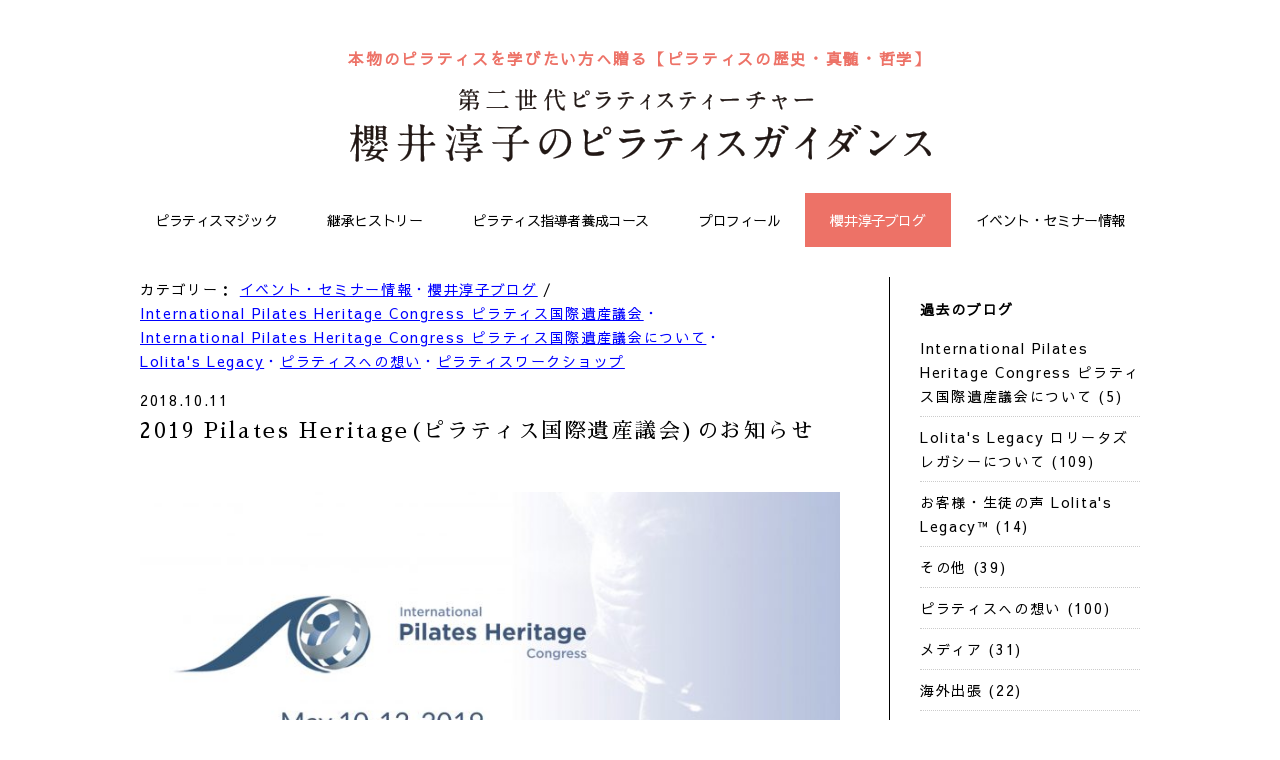

--- FILE ---
content_type: text/html; charset=UTF-8
request_url: https://www.junkosakurai.com/column/20181011.html
body_size: 35170
content:
<!doctype html>
<html lang="ja">
<head>
<!-- Google tag (gtag.js) -->
<script async src="https://www.googletagmanager.com/gtag/js?id=G-BSJKD21737"></script>
<script>
  window.dataLayer = window.dataLayer || [];
  function gtag(){dataLayer.push(arguments);}
  gtag('js', new Date());

  gtag('config', 'G-BSJKD21737');
</script><meta charset="utf-8">
<meta name="Description" content="受け継がれるピラティスの歴史・哲学・真髄 櫻井淳子のピラティスガイダンス" />
<meta name="keywords" content="ピラティス 櫻井淳子" />
<meta name="viewport" content="width=device-width,initial-scale=1,user-scalable=no,maximum-scale=3" />
<title>2019 Pilates Heritage(ピラティス国際遺産議会)のお知らせ｜櫻井淳子ブログ｜櫻井淳子のピラティスガイダンス</title>
<meta property="og:title" content="2019 Pilates Heritage(ピラティス国際遺産議会)のお知らせのブログ" />
<meta property="og:description" content="第二世代ピラティスティーチャー櫻井淳子によるブログ" />
<meta property="og:type" content="article" />
<!-- OGP -->

<meta property="og:image" content="https://www.junkosakurai.com/wp-content/uploads/2018/10/pilatesheritage.jpg" />
<!-- /OGP -->
<meta property="og:url" content="https://www.junkosakurai.com/column/20181011.html">
<meta property="og:site_name" content="櫻井淳子のピラティスガイダンス" />
<link rel="SHORTCUT ICON" href="/favicon.ico">
<link href="/common/css/reset-wp-min.css" rel="stylesheet" type="text/css" />
<link href="/common/css/fonts-min.css" rel="stylesheet" type="text/css" />
<link href="/common/css/default.css" rel="stylesheet" type="text/css" />
<link href="/common/css/layout.css" rel="stylesheet" type="text/css" />
<link href="/common/css/clearfix.css" rel="stylesheet" type="text/css" />
<link href="/common/css/decoration.css" rel="stylesheet" type="text/css" />
<link href="/common/css/animate.css" rel="stylesheet" type="text/css" />
<link href="/column_wp/css/detail.css" rel="stylesheet" type="text/css" />
<link rel="stylesheet" href="/common/js/colorbox-master/example2/colorbox.css" />
<!-- web font -->
<link href="https://fonts.googleapis.com/earlyaccess/sawarabimincho.css" rel="stylesheet" />
<link href="https://fonts.googleapis.com/earlyaccess/sawarabigothic.css" rel="stylesheet" />
<!--[if lt IE 9]>
<script src="/common/js/html5.js"></script>
<script src="/common/js/css3-mediaqueries.js"></script>
<link href="/top/css/index_ie9.css" rel="stylesheet" type="text/css" />
<![endif]-->
</head>
<body id="wrap">
<div id="page-top"><a href="#wrap"></a></div>

<header>
	<p class="siteRead">本物のピラティスを学びたい方へ贈る【ピラティスの歴史・真髄・哲学】</p>
	<div class="logo"><a href="/"><img src="/common/images/logo_pc.png" class="switch" alt="第二世代ピラティスティーチャー 櫻井淳子のピラティスガイダンス"></a></div>
	<div class="menu"><a href="#" class="noSmooth"><img src="/common/images/menu.png" alt="MENU"></a></div>
	<nav id="acdSpNavi">
		<ul>
			<li><a href="/magic/">ピラティスマジック</a></li>
			<li><a href="/history/">継承ヒストリー</a></li>
			<li><a href="/course/">ピラティス指導者養成コース</a></li>
			<li><a href="/about/">プロフィール</a></li>
			<li><a href="https://ameblo.jp/junkosakurai/" target="_blank">櫻井淳子ブログ</a></li>
			<li><a href="/event/">イベント・セミナー情報</a></li>
			<li class="igBtn"><a href="https://www.instagram.com/junko_sakurai/" target="_blank"><img src="/common/images/ico_instagram.svg" alt="Instagram">【公式】櫻井淳子 Instagram</a></li>
		</ul>
	</nav>
</header>

<nav id="fixedNavi">
	<ul>
		<li><a href="/magic/">ピラティスマジック</a></li>
		<li><a href="/history/">継承ヒストリー</a></li>
		<li><a href="/course/">ピラティス指導者養成コース</a></li>
			<li><a href="/about/">プロフィール</a></li>
		<li><a href="https://ameblo.jp/junkosakurai/" target="_blank">櫻井淳子ブログ</a></li>
		<li><a href="/event/">イベント・セミナー情報</a></li>
	</ul>
</nav>

<div id="pageContents">


	<div id="pageLeft">
		<p class="categoryName">カテゴリー：
			<span>
				<a href="https://www.junkosakurai.com/./event">イベント・セミナー情報</a><a href="https://www.junkosakurai.com/./column">櫻井淳子ブログ</a>			</span> / 
			<span>
				<a href='https://www.junkosakurai.com/./event/international-pilates-heritage-congress-%e3%83%94%e3%83%a9%e3%83%86%e3%82%a3%e3%82%b9%e5%9b%bd%e9%9a%9b%e9%81%ba%e7%94%a3%e8%ad%b0%e4%bc%9a'>International Pilates Heritage Congress ピラティス国際遺産議会</a><a href='https://www.junkosakurai.com/./column/international-pilates-heritage-congress-%e3%83%94%e3%83%a9%e3%83%86%e3%82%a3%e3%82%b9%e5%9b%bd%e9%9a%9b%e9%81%ba%e7%94%a3%e8%ad%b0%e4%bc%9a%e3%81%ab%e3%81%a4%e3%81%84%e3%81%a6'>International Pilates Heritage Congress ピラティス国際遺産議会について</a><a href='https://www.junkosakurai.com/./event/lolitas-legacy'>Lolita's Legacy</a><a href='https://www.junkosakurai.com/./column/%e3%83%94%e3%83%a9%e3%83%86%e3%82%a3%e3%82%b9%e3%81%b8%e3%81%ae%e6%83%b3%e3%81%84'>ピラティスへの想い</a><a href='https://www.junkosakurai.com/./event/sub1-event'>ピラティスワークショップ</a>			</span>
		</p>

		<span class="date">2018.10.11</span>
		<h1 class="mincho">2019 Pilates Heritage(ピラティス国際遺産議会)のお知らせ</h1>
		
		<div class="entryBody">
			<!--
			<figure>

<img width="2479" height="1412" src="https://www.junkosakurai.com/wp-content/uploads/2018/10/pilatesheritage.jpg" class="attachment-full size-full" alt="" decoding="async" fetchpriority="high" srcset="https://www.junkosakurai.com/wp-content/uploads/2018/10/pilatesheritage.jpg 2479w, https://www.junkosakurai.com/wp-content/uploads/2018/10/pilatesheritage-300x171.jpg 300w, https://www.junkosakurai.com/wp-content/uploads/2018/10/pilatesheritage-768x437.jpg 768w, https://www.junkosakurai.com/wp-content/uploads/2018/10/pilatesheritage-1024x583.jpg 1024w" sizes="(max-width: 2479px) 100vw, 2479px" />			
			
			</figure>
			-->
			
			<p><p><img decoding="async" class="alignnone wp-image-1454" src="https://www.junkosakurai.com/wp-content/uploads/2018/10/pilatesheritage.jpg" alt="" width="767" height="437" srcset="https://www.junkosakurai.com/wp-content/uploads/2018/10/pilatesheritage.jpg 2479w, https://www.junkosakurai.com/wp-content/uploads/2018/10/pilatesheritage-300x171.jpg 300w, https://www.junkosakurai.com/wp-content/uploads/2018/10/pilatesheritage-768x437.jpg 768w, https://www.junkosakurai.com/wp-content/uploads/2018/10/pilatesheritage-1024x583.jpg 1024w" sizes="(max-width: 767px) 100vw, 767px" /></p>
<p>2019年5月10〜12日の３日間、ジョセフ・ピラティス氏が生まれた街、ドイツのメンヒェン・グラートバッハにて、<span style="color: #0000ff;"><strong>「International Pilates Heritage Congress(ピラティス国際遺産議会)」</strong></span>が開催されます。</p>
<p>&nbsp;</p>
<p>今回も、日本のアンバサダーとして皆様をご案内できることを、大変嬉しく光栄に思います。ぜひ、特別な場所での素晴らしい時間を、皆様とご一緒できることを願っております。</p>
<p>&nbsp;</p>
<p><span style="background-color: #ccffff;"><strong>International Pilates Heritage Congressとは？</strong></span></p>
<p>ジョセフ・ピラティスの直弟子であるロリータ・サン・ミゲェルが、初めてピラティス氏の生誕地であるドイツ・メンヒェングラートバッハを訪れたのは、2009年のことです。</p>
<p>ドイツでピラティスの教育プログラムを指導していたロリータ は、その年の世界ピラティスデイに、ピラティス氏の生誕地を訪れることを決めました。そして、ピラティスデイのお祝いとして、「セレモニー」と「無料のマットクラス」を開催したのでした。その時、近隣諸国を含め150名もの人が集まりました。</p>
<p>&nbsp;</p>
<p>ですが、ロリータ はこの時大きなショックを受けました。</p>
<p>&nbsp;</p>
<p>それは、ピラティス氏の生誕地であるメンヒェングラートバッハの地元の人たちが、ピラティス氏がこの街で生まれたことや、彼の功績を全く知らなかったことです。</p>
<p>そこで、彼の功績をこの地に遺すべく、市役所への働きかけなどをはじめました。多くの労力を費やした結果、2011年には記念碑を設立し、市長をはじめとする地元の役人や地域の人たち、そして世界に広がるピラティスコミュニティーの人々が集まり、Pilates Heritageとして世界ピラティスデイをお祝いしました。</p>
<p>ロリータ は、この瞬間を「<strong>私の生涯で忘れられない１日になった</strong>」と言っています。</p>
<p>それから、このコングレスは2年ごとに開催されています。</p>
<p>&nbsp;</p>
<p><img decoding="async" class=" wp-image-1099 alignleft" src="https://www.junkosakurai.com/wp-content/uploads/2018/06/カバーオビあり.jpg" alt="" width="114" height="161" srcset="https://www.junkosakurai.com/wp-content/uploads/2018/06/カバーオビあり.jpg 1772w, https://www.junkosakurai.com/wp-content/uploads/2018/06/カバーオビあり-212x300.jpg 212w, https://www.junkosakurai.com/wp-content/uploads/2018/06/カバーオビあり-768x1085.jpg 768w, https://www.junkosakurai.com/wp-content/uploads/2018/06/カバーオビあり-725x1024.jpg 725w" sizes="(max-width: 114px) 100vw, 114px" />※このコングレスについてのさらなる経緯は、「<a href="https://www.amazon.co.jp/dp/4774517070" target="_blank" rel="noopener">ピラティスバイブル</a>」にも掲載しています。</p>
<p>&nbsp;</p>
<p>このように、このコングレスは、ピラティス氏への尊敬と親、愛を込めてスタートしたイベントであり、ピラティスへの「想い」を国際的なコミュニティーの中で共有する、素晴らしい機会となっております。</p>
<p>&nbsp;</p>
<p><strong><span style="background-color: #ccffff;">【櫻井淳子よりコメント】</span></strong><br />
私はロリータ ・サン・ミゲェル自身に、直接、深く、このコングレスへの情熱を伺い、感銘を受けました。弟子として、また、一人のピラティス愛好家として、多くの方とこの時間を共有したいと心より願っております。</p>
<p>2013年、2015年に参加した時は、本当に世界のマスターティチャーと参加者の距離が近く、これほど温かい時間があるのかと、心から感動しました。</p>
<p>どんな人でも「ピラティスメソッドという絆」で繋がった素晴らしい時空の中で、過ごすことができます。</p>
<p><strong>ピラティスの団体の枠を越え、一緒に素晴らしい時間を過ごしましょう!!</strong></p>
<p>日本からは、私、櫻井淳子(Junko Sakurai)と、高橋なぎ(Nagi Takahashi)がアンバサダーとしてご案内させて頂きます。</p>
<p>&nbsp;</p>
<p>&nbsp;</p>
<p><span style="background-color: #ccffff;"><strong>【PilatesHeritageではこんなことができます】</strong></span></p>
<ul>
<li>ピラティスの歴史やマスターティーチャー達の想い、ピラティス氏の思い出話など、貴重なお話を聴くことができます。</li>
<li>毎日、世界を代表するマスターティーチャーのワークショップを受講することができます。</li>
<li>ドイツの田舎町を楽しむことができます。もちろん、ドイツビールも料理も抜群です！</li>
</ul>
<p>&nbsp;</p>
<p><span style="background-color: #ccffff;"><strong>【櫻井淳子は日本代表アンバサダーとして、こんな役割をいたします】</strong></span></p>
<ul>
<li>日本の皆様に、このカンファレンスのご紹介をさせて頂いています。</li>
<li>滞在先や移動についての情報を、サポートさせて頂きます。</li>
<li>カンファレンスにおける連絡事項等が発生した場合、速やかにご案内をさせて頂きます。</li>
<li>思い出に残る旅になるよう、現地でも、皆様とのコミュニケーションを大切に参加いたします。</li>
</ul>
<p>&nbsp;</p>
<p><strong><span style="background-color: #ccffff;">【お申込方法】</span><br />
<img loading="lazy" decoding="async" class="alignnone wp-image-1455" src="https://www.junkosakurai.com/wp-content/uploads/2018/10/pilates-heritage.jpg" alt="" width="554" height="220" srcset="https://www.junkosakurai.com/wp-content/uploads/2018/10/pilates-heritage.jpg 2392w, https://www.junkosakurai.com/wp-content/uploads/2018/10/pilates-heritage-300x119.jpg 300w, https://www.junkosakurai.com/wp-content/uploads/2018/10/pilates-heritage-768x305.jpg 768w, https://www.junkosakurai.com/wp-content/uploads/2018/10/pilates-heritage-1024x407.jpg 1024w" sizes="auto, (max-width: 554px) 100vw, 554px" /><br />
</strong></p>
<div>
<div class="">
<ol>
<li><a href="http://pilates-heritage.com/#home" target="_blank" rel="noopener">www.pilates-heritage.com</a>からオンラインで3日間ワークショップを選択</li>
<li>Ambassador(アンバサダー)からJunko Sakurai を選択して下さい。<br />
<span style="font-size: 10pt; color: #0000ff;">※直接のお尻合いではない方も、問題なく選択していただけます。</span><br />
<span style="font-size: 10pt; color: #0000ff;">※アンバサダーを選択していただくと、参加料金も割引価格となります。</span></li>
<li>その後、PayPalの支払い画面に進みます。お支払いが完了すると申込みが確定されます。</li>
<li>お申込後、Junko Sakruaiアンバサダーページに掲載されているメールアドレスまで、連絡のとれやすいメールドレスからご一報下さい。今後の連絡先とさせて頂きます。</li>
<li>宿泊にお勧めのホテルや、移動などについてのご案内をメールにて送らせていただきます。<br />
※アンバサダーには、通訳や旅行ガイドの役割はございませんので、ご自身での手配をお願いいたします。ですが、旅程の相談などは承ります。</li>
<li>アンバサダーを通してお申込を頂いた場合、カンファレンスに関する急な伝達事項などが発生した場合は、速やかに皆様にご連絡をさせて頂きます。</li>
</ol>
<p><strong>※ご質問は、上記の情報を全てご確認頂いた上で、Pilates Heritage Ambassadorのページに掲載されているメールアドレスにご連絡下さい。</strong></p>
<p>&nbsp;</p>
<p><span style="background-color: #ccffff;"><strong>【ロリータ・サン・ミゲェルのワークショプについて】</strong></span></p>
<p>第一世代かつエルダーであるロリータ・サン・ミゲェルについてワークショップを受けたい、興味がある、という方もたくさんいらっしゃることと思います。<strong>Pilates Heritageは、ピラティス氏からの唯一の認定者であるロリータ・サン・ミゲェルの強い情熱により、ジョー（ピラティス氏）の街で開催されるようになりました。</strong></p>
<p><strong>このため、今年84際になったロリータも、このカンファレンスでは、毎日ピラティスワークショップ、クラスを提供いたします。</strong>また、他のマスターティーチャー達も素晴らしく、世界のどのカンファレンスよりも密度が濃く、充実していると実感しています。。</p>
<p>私自身は英語は堪能ではありませんが、ロリータ・サン・ミゲェルのピラティスについては正式な弟子としてマスターしています。英語が心配な方でロリータのワークショップを選択された方は、可能な限りワークショップ中もお手伝いをさせて頂きます。</p>
</div>
<p>&nbsp;</p>
<p><span style="background-color: #ccffff;"><strong>【その他】</strong></span></p>
<ul>
<li>カンファレンスの定員は200名です。はやめのお申込をお勧めいたします。<br />
※2017年度は2月に満席となりました。</li>
<li>通訳や旅行ガイドはつきませんので、ご自身の判断・責任でのお申込をお願いいたします！<br />
※ピラティス愛好家であればご自身が感じるものの中で、十分に楽しめる時間となることは間違いないと思います。語学に心配がある方は、最終的にはご自身の判断にてお願いいたします。</li>
<li>私の経験からサポートできることは、サポートさせて頂きます。</li>
<li>直接のお知り合いではない方も、どなたでもJunko Sakuraiを選択してお申込み頂けます。Pilates Heritageを機に、皆様と繋がれることも楽しみにしております。</li>
</ul>
</div>
</p>
			
			
		</div><!-- entryBody -->
	</div><!-- pageLeft -->
	
	
	
	<div id="pageRight">
		<div class="categoryBlock">
			<h3>過去のブログ</h3>
			<ul>
			
<li><a href="https://www.junkosakurai.com/./column/international-pilates-heritage-congress-%e3%83%94%e3%83%a9%e3%83%86%e3%82%a3%e3%82%b9%e5%9b%bd%e9%9a%9b%e9%81%ba%e7%94%a3%e8%ad%b0%e4%bc%9a%e3%81%ab%e3%81%a4%e3%81%84%e3%81%a6">International Pilates Heritage Congress ピラティス国際遺産議会について (5)</a></li><li><a href="https://www.junkosakurai.com/./column/sub2">Lolita's Legacy ロリータズレガシーについて (109)</a></li><li><a href="https://www.junkosakurai.com/./column/%e3%81%8a%e5%ae%a2%e6%a7%98%e3%83%bb%e7%94%9f%e5%be%92%e3%81%ae%e5%a3%b0">お客様・生徒の声 Lolita's Legacy™️ (14)</a></li><li><a href="https://www.junkosakurai.com/./column/%e3%81%9d%e3%81%ae%e4%bb%96">その他 (39)</a></li><li><a href="https://www.junkosakurai.com/./column/%e3%83%94%e3%83%a9%e3%83%86%e3%82%a3%e3%82%b9%e3%81%b8%e3%81%ae%e6%83%b3%e3%81%84">ピラティスへの想い (100)</a></li><li><a href="https://www.junkosakurai.com/./column/%e3%83%a1%e3%83%87%e3%82%a3%e3%82%a2">メディア (31)</a></li><li><a href="https://www.junkosakurai.com/./column/%e6%b5%b7%e5%a4%96%e5%87%ba%e5%bc%b5">海外出張 (22)</a></li>			
			
			</ul>
		</div>
		
		<div class="categoryBlock">
			<h3>イベント・セミナー情報</h3>
			<ul>
			
<li><a href="https://www.junkosakurai.com/./event/international-pilates-heritage-congress-%e3%83%94%e3%83%a9%e3%83%86%e3%82%a3%e3%82%b9%e5%9b%bd%e9%9a%9b%e9%81%ba%e7%94%a3%e8%ad%b0%e4%bc%9a">International Pilates Heritage Congress ピラティス国際遺産議会 (3)</a></li><li><a href="https://www.junkosakurai.com/./event/lolitas-legacy">Lolita's Legacy (132)</a></li><li><a href="https://www.junkosakurai.com/./event/silksuspension%e3%82%b7%e3%83%ab%e3%82%af%e3%82%b5%e3%82%b9%e3%83%9a%e3%83%b3%e3%82%b7%e3%83%a7%e3%83%b3">SilkSuspension(シルクサスペンション) (27)</a></li><li><a href="https://www.junkosakurai.com/./event/sub2-event">Stretch-eze(ストレッチーズ) (20)</a></li><li><a href="https://www.junkosakurai.com/./event/%e3%82%aa%e3%83%b3%e3%83%a9%e3%82%a4%e3%83%b3%e3%83%ac%e3%83%83%e3%82%b9%e3%83%b3">オンラインレッスン (41)</a></li><li><a href="https://www.junkosakurai.com/./event/%e3%82%b9%e3%82%bf%e3%82%b8%e3%82%aa%e3%83%ac%e3%83%83%e3%82%b9%e3%83%b3">スタジオレッスン (13)</a></li><li><a href="https://www.junkosakurai.com/./event/%e3%81%9d%e3%81%ae%e4%bb%96-event">その他 (40)</a></li><li><a href="https://www.junkosakurai.com/./event/%e3%83%93%e3%82%b8%e3%83%8d%e3%82%b9%e8%ac%9b%e5%ba%a7">ビジネス講座 (5)</a></li><li><a href="https://www.junkosakurai.com/./event/sub1-event">ピラティスワークショップ (82)</a></li><li><a href="https://www.junkosakurai.com/./event/%e3%83%95%e3%83%a9%e3%83%b3%e3%82%af%e3%83%aa%e3%83%b3%e3%83%a1%e3%82%bd%e3%83%83%e3%83%89">フランクリンメソッド (2)</a></li>			
			
			</ul>
		</div>
		
		<div class="archiveBlock">
			<h3>アーカイブ：</h3>
	
  			
		<ul>

      <li class="archiveYear">	<a href='https://www.junkosakurai.com/2025'>2025</a>&nbsp;(30)</li>
      <li class="archiveInner">
       <a href='https://www.junkosakurai.com/2025/12'>12月</a>&nbsp;(3)
       <a href='https://www.junkosakurai.com/2025/10'>10月</a>&nbsp;(2)
       <a href='https://www.junkosakurai.com/2025/09'>9月</a>&nbsp;(3)
       <a href='https://www.junkosakurai.com/2025/08'>8月</a>&nbsp;(5)
       <a href='https://www.junkosakurai.com/2025/07'>7月</a>&nbsp;(2)
       <a href='https://www.junkosakurai.com/2025/06'>6月</a>&nbsp;(3)
       <a href='https://www.junkosakurai.com/2025/05'>5月</a>&nbsp;(5)
       <a href='https://www.junkosakurai.com/2025/04'>4月</a>&nbsp;(1)
       <a href='https://www.junkosakurai.com/2025/03'>3月</a>&nbsp;(3)
       <a href='https://www.junkosakurai.com/2025/02'>2月</a>&nbsp;(2)
       <a href='https://www.junkosakurai.com/2025/01'>1月</a>&nbsp;(1)
                                                                                                                                                                                                                                                                                                                                                                                                                                                                                                                                                                                      </li>
    </ul>
  			
		<ul>

      <li class="archiveYear">
	<a href='https://www.junkosakurai.com/2024'>2024</a>&nbsp;(27)</li>
      <li class="archiveInner">
       <a href='https://www.junkosakurai.com/2024/12'>12月</a>&nbsp;(5)
       <a href='https://www.junkosakurai.com/2024/10'>10月</a>&nbsp;(3)
       <a href='https://www.junkosakurai.com/2024/09'>9月</a>&nbsp;(1)
       <a href='https://www.junkosakurai.com/2024/08'>8月</a>&nbsp;(4)
       <a href='https://www.junkosakurai.com/2024/06'>6月</a>&nbsp;(3)
       <a href='https://www.junkosakurai.com/2024/05'>5月</a>&nbsp;(2)
       <a href='https://www.junkosakurai.com/2024/04'>4月</a>&nbsp;(1)
       <a href='https://www.junkosakurai.com/2024/03'>3月</a>&nbsp;(5)
       <a href='https://www.junkosakurai.com/2024/02'>2月</a>&nbsp;(1)
       <a href='https://www.junkosakurai.com/2024/01'>1月</a>&nbsp;(2)
                                                                                                                                                                                                                                                                                                                                                                                                                                                                                                                </li>
    </ul>
  			
		<ul>

      <li class="archiveYear">
	<a href='https://www.junkosakurai.com/2023'>2023</a>&nbsp;(23)</li>
      <li class="archiveInner">
       <a href='https://www.junkosakurai.com/2023/12'>12月</a>&nbsp;(5)
       <a href='https://www.junkosakurai.com/2023/09'>9月</a>&nbsp;(2)
       <a href='https://www.junkosakurai.com/2023/08'>8月</a>&nbsp;(3)
       <a href='https://www.junkosakurai.com/2023/07'>7月</a>&nbsp;(3)
       <a href='https://www.junkosakurai.com/2023/04'>4月</a>&nbsp;(1)
       <a href='https://www.junkosakurai.com/2023/03'>3月</a>&nbsp;(3)
       <a href='https://www.junkosakurai.com/2023/02'>2月</a>&nbsp;(4)
       <a href='https://www.junkosakurai.com/2023/01'>1月</a>&nbsp;(2)
                                                                                                                                                                                                                                                                                                                                                                                                                                                        </li>
    </ul>
  			
		<ul>

      <li class="archiveYear">
	<a href='https://www.junkosakurai.com/2022'>2022</a>&nbsp;(21)</li>
      <li class="archiveInner">
       <a href='https://www.junkosakurai.com/2022/09'>9月</a>&nbsp;(1)
       <a href='https://www.junkosakurai.com/2022/07'>7月</a>&nbsp;(1)
       <a href='https://www.junkosakurai.com/2022/06'>6月</a>&nbsp;(1)
       <a href='https://www.junkosakurai.com/2022/05'>5月</a>&nbsp;(5)
       <a href='https://www.junkosakurai.com/2022/04'>4月</a>&nbsp;(6)
       <a href='https://www.junkosakurai.com/2022/03'>3月</a>&nbsp;(3)
       <a href='https://www.junkosakurai.com/2022/02'>2月</a>&nbsp;(2)
       <a href='https://www.junkosakurai.com/2022/01'>1月</a>&nbsp;(2)
                                                                                                                                                                                                                                                                                                                                                                                                </li>
    </ul>
  			
		<ul>

      <li class="archiveYear">
	<a href='https://www.junkosakurai.com/2021'>2021</a>&nbsp;(52)</li>
      <li class="archiveInner">
       <a href='https://www.junkosakurai.com/2021/12'>12月</a>&nbsp;(4)
       <a href='https://www.junkosakurai.com/2021/11'>11月</a>&nbsp;(2)
       <a href='https://www.junkosakurai.com/2021/10'>10月</a>&nbsp;(3)
       <a href='https://www.junkosakurai.com/2021/09'>9月</a>&nbsp;(6)
       <a href='https://www.junkosakurai.com/2021/08'>8月</a>&nbsp;(4)
       <a href='https://www.junkosakurai.com/2021/07'>7月</a>&nbsp;(9)
       <a href='https://www.junkosakurai.com/2021/06'>6月</a>&nbsp;(5)
       <a href='https://www.junkosakurai.com/2021/05'>5月</a>&nbsp;(3)
       <a href='https://www.junkosakurai.com/2021/04'>4月</a>&nbsp;(1)
       <a href='https://www.junkosakurai.com/2021/03'>3月</a>&nbsp;(1)
       <a href='https://www.junkosakurai.com/2021/02'>2月</a>&nbsp;(4)
       <a href='https://www.junkosakurai.com/2021/01'>1月</a>&nbsp;(10)
                                                                                                                                                                                                                                                                                                            </li>
    </ul>
  			
		<ul>

      <li class="archiveYear">
	<a href='https://www.junkosakurai.com/2020'>2020</a>&nbsp;(40)</li>
      <li class="archiveInner">
       <a href='https://www.junkosakurai.com/2020/12'>12月</a>&nbsp;(2)
       <a href='https://www.junkosakurai.com/2020/11'>11月</a>&nbsp;(1)
       <a href='https://www.junkosakurai.com/2020/10'>10月</a>&nbsp;(2)
       <a href='https://www.junkosakurai.com/2020/09'>9月</a>&nbsp;(3)
       <a href='https://www.junkosakurai.com/2020/08'>8月</a>&nbsp;(2)
       <a href='https://www.junkosakurai.com/2020/07'>7月</a>&nbsp;(3)
       <a href='https://www.junkosakurai.com/2020/06'>6月</a>&nbsp;(6)
       <a href='https://www.junkosakurai.com/2020/05'>5月</a>&nbsp;(5)
       <a href='https://www.junkosakurai.com/2020/04'>4月</a>&nbsp;(5)
       <a href='https://www.junkosakurai.com/2020/03'>3月</a>&nbsp;(7)
       <a href='https://www.junkosakurai.com/2020/02'>2月</a>&nbsp;(1)
       <a href='https://www.junkosakurai.com/2020/01'>1月</a>&nbsp;(3)
                                                                                                                                                                                                                        </li>
    </ul>
  			
		<ul>

      <li class="archiveYear">
	<a href='https://www.junkosakurai.com/2019'>2019</a>&nbsp;(59)</li>
      <li class="archiveInner">
       <a href='https://www.junkosakurai.com/2019/12'>12月</a>&nbsp;(7)
       <a href='https://www.junkosakurai.com/2019/11'>11月</a>&nbsp;(2)
       <a href='https://www.junkosakurai.com/2019/10'>10月</a>&nbsp;(1)
       <a href='https://www.junkosakurai.com/2019/09'>9月</a>&nbsp;(1)
       <a href='https://www.junkosakurai.com/2019/08'>8月</a>&nbsp;(3)
       <a href='https://www.junkosakurai.com/2019/07'>7月</a>&nbsp;(5)
       <a href='https://www.junkosakurai.com/2019/06'>6月</a>&nbsp;(3)
       <a href='https://www.junkosakurai.com/2019/05'>5月</a>&nbsp;(8)
       <a href='https://www.junkosakurai.com/2019/04'>4月</a>&nbsp;(12)
       <a href='https://www.junkosakurai.com/2019/03'>3月</a>&nbsp;(2)
       <a href='https://www.junkosakurai.com/2019/02'>2月</a>&nbsp;(6)
       <a href='https://www.junkosakurai.com/2019/01'>1月</a>&nbsp;(9)
                                                                                                                                    </li>
    </ul>
  			
		<ul>

      <li class="archiveYear">
	<a href='https://www.junkosakurai.com/2018'>2018</a>&nbsp;(75)</li>
      <li class="archiveInner">
       <a href='https://www.junkosakurai.com/2018/12'>12月</a>&nbsp;(11)
       <a href='https://www.junkosakurai.com/2018/11'>11月</a>&nbsp;(1)
       <a href='https://www.junkosakurai.com/2018/10'>10月</a>&nbsp;(5)
       <a href='https://www.junkosakurai.com/2018/09'>9月</a>&nbsp;(7)
       <a href='https://www.junkosakurai.com/2018/08'>8月</a>&nbsp;(9)
       <a href='https://www.junkosakurai.com/2018/07'>7月</a>&nbsp;(5)
       <a href='https://www.junkosakurai.com/2018/06'>6月</a>&nbsp;(6)
       <a href='https://www.junkosakurai.com/2018/05'>5月</a>&nbsp;(4)
       <a href='https://www.junkosakurai.com/2018/04'>4月</a>&nbsp;(8)
       <a href='https://www.junkosakurai.com/2018/03'>3月</a>&nbsp;(6)
       <a href='https://www.junkosakurai.com/2018/02'>2月</a>&nbsp;(5)
       <a href='https://www.junkosakurai.com/2018/01'>1月</a>&nbsp;(8)
                                                </li>
    </ul>
  			
		<ul>

      <li class="archiveYear">
	<a href='https://www.junkosakurai.com/2017'>2017</a>&nbsp;(28)</li>
      <li class="archiveInner">
       <a href='https://www.junkosakurai.com/2017/12'>12月</a>&nbsp;(9)
       <a href='https://www.junkosakurai.com/2017/11'>11月</a>&nbsp;(4)
       <a href='https://www.junkosakurai.com/2017/10'>10月</a>&nbsp;(5)
       <a href='https://www.junkosakurai.com/2017/09'>9月</a>&nbsp;(2)
       <a href='https://www.junkosakurai.com/2017/08'>8月</a>&nbsp;(8)
             </li>
    </ul>
  				
		</div><!-- archiveBlock -->
		
	</div>
</div><!-- pageContents -->



<footer>
	<div class="igBlock">
    <p>
      <a href="https://www.instagram.com/junko_sakurai/" target="_blank">
        <img src="/common/images/ico_instagram.svg" alt="Instagram">
        <span>
          <span>Follow me</span>
          <small>@junko_sakurai</small>
        </span>
      </a>
    </p>
  </div>
	<div class="footerBlock">
    <div class="footerBlock__inner">
      <div class="footerBlock__inner__bnr">
        <div class="firstBnr">
          <div class="firstBnr__set">
            <a href="https://www.pilates-body.jp/" target="_blank"><img src="/common/images/bnr_pilates-body.jpg" alt="PILATES BODY STUDIO ピラティスボディスタジオ"></a>
          </div>
          <div class="firstBnr__set">
            <a href="https://www.pilates-legacy.com/" target="_blank"><img src="/common/images/bnr_pilates-legacy.jpg" alt="Pilates Legacy® Studio ピラティスレガシースタジオ"></a>
          </div>
          <div class="firstBnr__set">
            <a href="https://www.lolitaslegacy.jp/index.html" target="_blank"><img src="/common/images/bnr_lolitaslegacy.jpg" alt="Lolita's Legacy Pilates Teacher Training Program Japan ロリータズレガシー"></a>
          </div>
        </div>
        <div class="secondBnr">
          <div class="secondBnr__set">
            <a href="http://pilates-body.jp/silksuspension/" target="_blank"><img src="/common/images/banner_silksupension.jpg" alt="Silk Supension"></a>
          </div>
          <div class="secondBnr__set">
            <a href="http://stretcheze-jpa.com/" target="_blank"><img src="/common/images/banner_stretcheze.jpg" alt="Stretch-eze"></a>            
          </div>
        </div>
      </div>
      <div class="footerBlock__inner__info">
        <address>
          <p>【所在地】静岡県沼津市高島町25-18　綾栄ビル2F PILATES BODY STUDIO</p>
          <p>Mail: 
          <script type="text/javascript">
          <!--
          function converter(M){
          var str="", str_as="";
          for(var i=0;i<M.length;i++){
          str_as = M.charCodeAt(i);
          str += String.fromCharCode(str_as + 1);
          }
          return str;
          }
          function mail_to(k_1,k_2)
          {eval(String.fromCharCode(108,111,99,97,116,105,111,110,46,104,114,101,102,32,
          61,32,39,109,97,105,108,116,111,58) 
          + escape(k_1) + 
          converter(String.fromCharCode(104,109,101,110,63,111,104,107,96,115,100,114,44,97,110,99,120,45,105,111,
          62,114,116,97,105,100,98,115,60)) 
          + escape(k_2) + "'");} 
          document.write('<a href=JavaScript:mail_to("","")>info＠pilates-body.jp<\/a>');
          //-->
          </script>
          <noscript>info＠pilates-body.jp</noscript>　Phone: <a href="tel:055-926-4402">055-926-4402</a>　Fax: 055-926-4403　<br class="sp">Website: <a href="http://www.pilates-body.jp" target="_blank">http://www.pilates-body.jp</a></p>
        </address>
      </div>
    </div>
    <div class="copyright">
      <p>Copyright © <a href="/">PILATES BODY Studio</a> All Rights Reserved.</p>
    </div>
  </div>
</footer>
<script src="/common/js/jquery.min.1.9.1.js"></script>
<script src="/common/js/jquery.nicescroll.min.js"></script>
<script src="/common/js/covervid-gh-pages/covervid.js"></script>
<script src="/common/js/jquery.inview-master/jquery.inview.min.js"></script>
<script src="/common/js/jquery.color.js" type="text/javascript"></script>
<script src="/common/js/jquery.easing.js" type="text/javascript"></script>
<script src="/common/js/jquery.morphing.js"></script>
<script src="/common/js/colorbox-master/jquery.colorbox.js"></script>
<script src="/common/js/jquery.bxslider/jquery.bxslider.js"></script>
<script src="/common/js/respond.min.js" type="text/javascript"></script>
<script src="/common/js/heightLine.js"></script>
<script src="/common/js/common.js" type="text/javascript"></script>
<script src="/column_wp/js/detail.js" type="text/javascript"></script>
<script src="/common/js/skrollr.js"></script>
</body>
</html>

--- FILE ---
content_type: text/css
request_url: https://www.junkosakurai.com/common/css/fonts-min.css
body_size: 915
content:
/*
YUI 3.4.1 (build 4118)
Copyright 2011 Yahoo! Inc. All rights reserved.
Licensed under the BSD License.
http://yuilibrary.com/license/
http://yui.yahooapis.com/2.7.0/build/fonts/fonts-min.css
*/


/*-----------------------------------------------------
Yahoo UI Library Font-size Adjustment
Copyright (c) 2006, Yahoo! Inc. All rights reserved.
http://developer.yahoo.com/yui/license.txt
http://developer.yahoo.com/yui/fonts/
10px = 77%     11px = 85%     12px = 93%     13px = 100%
14px = 108%    15px = 116%    16px = 123.1%  17px = 131%
18px = 138.5%  19px = 146.5%  20px = 153.9%  21px = 161.6%
22px = 167%    23px = 174%    24px = 182%    25px = 189%
26px = 197%
------------------------------------------------------*/


body {
	font:13px/1.231;
	*font-size:small;
	*font:x-small;
}
select, input, button, textarea {
	font:99%;
}
table {
	font-size:inherit;
	font:100%;
}
pre, code, kbd, samp, tt {
	font-family:monospace;
	*font-size:108%;
	line-height:100%;
}

body{
	font-size:100%;
}


--- FILE ---
content_type: text/css
request_url: https://www.junkosakurai.com/common/css/default.css
body_size: 7839
content:
@charset "utf-8";

html{
	
}




/* LINK
----------------------------------------------------- */
a:link    {text-decoration:none; color:#000;}
a:visited {text-decoration:none; color:#000;}
a:hover   {text-decoration:underline; color:#000;}
a:active  {text-decoration:none; color:#000;}



@media screen and (min-width:668px) {
a img {
	-webkit-transition: 0.3s ease-in-out;
	   -moz-transition: 0.3s ease-in-out;
	     -o-transition: 0.3s ease-in-out;
	        transition: 0.3s ease-in-out;
}
a:hover img {
	opacity: 0.6;
	filter: alpha(opacity=60);
}



body{
	font-size:14px;
	-webkit-text-size-adjust: none;
	color:#000;
	font-family: "Sawarabi Gothic";
	-webkit-font-family:"Sawarabi Gothic";
	letter-spacing:0.12em;
	line-height:1.78em;
	

	
	
	/*
	font-size:14px;
	-webkit-text-size-adjust: none;
	color:#000;
	font-family:"Sawarabi Mincho","Roboto Slab" , Garamond , "Times New Roman" , "游明朝" , "Yu Mincho" , "游明朝体" , "YuMincho" , "ヒラギノ明朝 Pro W3" , "Hiragino Mincho Pro" , "HiraMinProN-W3" , "HGS明朝E" , "ＭＳ Ｐ明朝" , "MS PMincho" , serif;
	-webkit-font-family:"Sawarabi Mincho","Roboto Slab" , Garamond , "Times New Roman" , "游明朝" , "Yu Mincho" , "游明朝体" , "YuMincho" , "ヒラギノ明朝 Pro W3" , "Hiragino Mincho Pro" , "HiraMinProN-W3" , "HGS明朝E" , "ＭＳ Ｐ明朝" , "MS PMincho" , serif;
	letter-spacing:0.12em;
	line-height:1.78em;
	*/
	
	
	/* Gothic 
	font-family:Avenir , "Open Sans" , "Helvetica Neue" , Helvetica , Arial , Verdana , Roboto , "游ゴシック" , "Yu Gothic" , "游ゴシック体" , "YuGothic" , "ヒラギノ角ゴ Pro W3" , "Hiragino Kaku Gothic Pro" , "Meiryo UI" , "メイリオ" , Meiryo , "ＭＳ Ｐゴシック" , "MS PGothic" , sans-serif;
	*/
	
	/* Mincho
	font-family:"Roboto Slab" , Garamond , "Times New Roman" , "游明朝" , "Yu Mincho" , "游明朝体" , "YuMincho" , "ヒラギノ明朝 Pro W3" , "Hiragino Mincho Pro" , "HiraMinProN-W3" , "HGS明朝E" , "ＭＳ Ｐ明朝" , "MS PMincho" , serif;
	*/
}

.mincho{
	-webkit-text-size-adjust: none;
	font-family:"Sawarabi Mincho","Roboto Slab" , Garamond , "Times New Roman" , "游明朝" , "Yu Mincho" , "游明朝体" , "YuMincho" , "ヒラギノ明朝 Pro W3" , "Hiragino Mincho Pro" , "HiraMinProN-W3" , "HGS明朝E" , "ＭＳ Ｐ明朝" , "MS PMincho" , serif;
	-webkit-font-family:"Sawarabi Mincho","Roboto Slab" , Garamond , "Times New Roman" , "游明朝" , "Yu Mincho" , "游明朝体" , "YuMincho" , "ヒラギノ明朝 Pro W3" , "Hiragino Mincho Pro" , "HiraMinProN-W3" , "HGS明朝E" , "ＭＳ Ｐ明朝" , "MS PMincho" , serif;
	letter-spacing:0.12em;
	line-height:1.78em;
	/* Gothic 
	font-family:Avenir , "Open Sans" , "Helvetica Neue" , Helvetica , Arial , Verdana , Roboto , "游ゴシック" , "Yu Gothic" , "游ゴシック体" , "YuGothic" , "ヒラギノ角ゴ Pro W3" , "Hiragino Kaku Gothic Pro" , "Meiryo UI" , "メイリオ" , Meiryo , "ＭＳ Ｐゴシック" , "MS PGothic" , sans-serif;
	*/
	
	/* Mincho
	font-family:"Roboto Slab" , Garamond , "Times New Roman" , "游明朝" , "Yu Mincho" , "游明朝体" , "YuMincho" , "ヒラギノ明朝 Pro W3" , "Hiragino Mincho Pro" , "HiraMinProN-W3" , "HGS明朝E" , "ＭＳ Ｐ明朝" , "MS PMincho" , serif;
	*/
}




@font-face {
	font-family: 'MyYuGothicM';
	font-weight: normal;
	src: local('YuGothic-Medium'), /* PostScript Name = localの正式な指定方法 */
	local('Yu Gothic Medium'),     /* PostScript Nameを認識できないChrome用にFull Nameを指定 */
	local('YuGothic-Regular');     /* 游ゴシックMediumが存在しないWindows8.1用 */
}
@font-face {
	font-family: 'MyYuGothicM';
	font-weight: bold;
	src: local('YuGothic-Bold'), /* PostScript Name = localの正式な指定方法 */
	local('Yu Gothic');          /* PostScript Nameを認識できないChrome用にFull Nameを指定 */
}
@font-face {
	font-family: 'MyYuGothicM';
	font-weight: normal;
	src: local('YuGothic-Medium'), /* PostScript Name = localの正式な指定方法 */
	local('Yu Gothic Medium'),     /* PostScript Nameを認識できないChrome用にFull Nameを指定 */
	local('YuGothic-Regular');     /* 游ゴシックMediumが存在しないWindows8.1用 */
}
@font-face {
	font-family: 'MyYuGothicM';
	font-weight: bold;
	src: local('YuGothic-Bold'), /* PostScript Name = localの正式な指定方法 */
	local('Yu Gothic');          /* PostScript Nameを認識できないChrome用にFull Nameを指定 */
}

/*
Windows8.1で游ゴシックのRegularとBoldを使う場合※お手軽バージョン
selector-for-YuGothicRegular{
font-family:"游ゴシック";
font-weight:normal;
}
selector-for-YuGothicBold{
font-family:"游ゴシック";
font-weight:bold;
}

Windows8.1で游ゴシックのRegularとBoldとLightを使う場合
selector-for-YuGothicLight{
font-family:"游ゴシック Light";
font-weight:300;
}
selector-for-YuGothicRegular{
font-family:"游ゴシック";
font-weight:400;
}
selector-for-YuGothicBold{
font-family:"游ゴシック";
font-weight:700;
}


Windows8.1で游明朝のRegularとDemiboldを使う場合※お手軽バージョン
selector-for-YuMinchoRegular{
font-family:"游明朝";
font-weight:normal;
}
selector-for-YuMinchoBold{
font-family:"游明朝";
font-weight:bold;
}

Windows8.1で游明朝のRegularとDemiboldとLightを使う場合
selector-for-YuMinchoLight{
font-family:"游明朝 Light";
font-weight:300;
}
selector-for-YuMinchoRegular{
font-family:"游明朝";
font-weight:400;
}
selector-for-YuMinchoDemibold{
font-family:"游明朝";
font-weight:600;
}



}

/*
@media screen and (max-width:640px)  {
body{
	font-size:12px;
	-webkit-text-size-adjust: none;
	color:#333333;
	font-family:"メイリオ", "ヒラギノ角ゴ Pro W3", "Hiragino Kaku Gothic Pro", Meiryo, Osaka, "ＭＳ Ｐゴシック", "MS PGothic", sans-serif
}
	
}
*/


}



@media print{
	body{zoom:50% !important;}	
}

/* SP
-----------------------------------------------------------------
----------------------------------------------------------------- */
@media screen and (max-width:667px) {


body{
	font-size:13px;
	color:#000;
	font-family: "Sawarabi Gothic";
	-webkit-font-family:"Sawarabi Gothic";
	letter-spacing:0.03em;
}
.mincho{
	-webkit-text-size-adjust: none;
	font-family:"Sawarabi Mincho","Roboto Slab" , Garamond , "Times New Roman" , "游明朝" , "Yu Mincho" , "游明朝体" , "YuMincho" , "ヒラギノ明朝 Pro W3" , "Hiragino Mincho Pro" , "HiraMinProN-W3" , "HGS明朝E" , "ＭＳ Ｐ明朝" , "MS PMincho" , serif;
	-webkit-font-family:"Sawarabi Mincho","Roboto Slab" , Garamond , "Times New Roman" , "游明朝" , "Yu Mincho" , "游明朝体" , "YuMincho" , "ヒラギノ明朝 Pro W3" , "Hiragino Mincho Pro" , "HiraMinProN-W3" , "HGS明朝E" , "ＭＳ Ｐ明朝" , "MS PMincho" , serif;
	/* Gothic 
	font-family:Avenir , "Open Sans" , "Helvetica Neue" , Helvetica , Arial , Verdana , Roboto , "游ゴシック" , "Yu Gothic" , "游ゴシック体" , "YuGothic" , "ヒラギノ角ゴ Pro W3" , "Hiragino Kaku Gothic Pro" , "Meiryo UI" , "メイリオ" , Meiryo , "ＭＳ Ｐゴシック" , "MS PGothic" , sans-serif;
	*/
	
	/* Mincho
	font-family:"Roboto Slab" , Garamond , "Times New Roman" , "游明朝" , "Yu Mincho" , "游明朝体" , "YuMincho" , "ヒラギノ明朝 Pro W3" , "Hiragino Mincho Pro" , "HiraMinProN-W3" , "HGS明朝E" , "ＭＳ Ｐ明朝" , "MS PMincho" , serif;
	*/
}



}

/* Table 
----------------------------------------------------- */
table{}
td{padding:3px; border:0px;}

table{
	border-right:2px solid #fff;
	border-top:2px solid #fff;
}
	table td{
		border-left:2px solid #fff;
		border-bottom:2px solid #fff;
	}



/* tag
------------------------------------------------------- */
strong{
	font-weight:bold;
}



.text, textarea, .dropdown, input, select{
	border:1px solid #00994D;
	padding:3px 2px;
	color: #333;
	background: #fff;
	border-radius: 0px;
	font-size:87%;
	text-align:center;


}
	






--- FILE ---
content_type: text/css
request_url: https://www.junkosakurai.com/common/css/layout.css
body_size: 11626
content:
@charset "UTF-8";
/* CSS Document */
/* --------------------------------------------------------------------------------
Media Query
----------------------------------------------------------------------------------- */
/* --------------------------------------------------------------------------------
flex and CSS3
----------------------------------------------------------------------------------- */
footer .igBlock {
  padding: 25px 0;
  background: #f7f7f7;
  box-sizing: border-box; }
  @media screen and (max-width: 500px) {
    footer .igBlock {
      padding: 15px 0; } }
  footer .igBlock p a {
    display: flex;
    align-items: center;
    justify-content: space-between;
    width: 230px;
    margin: 0 auto;
    padding: 10px 20px;
    background: #dfdfdf;
    border-radius: 100px;
    box-sizing: border-box; }
    @media screen and (max-width: 500px) {
      footer .igBlock p a {
        width: 210px; } }
    @media screen and (max-width: 500px) {
      footer .igBlock p a img {
        width: 36px;
        height: auto; } }
    footer .igBlock p a > span {
      width: calc(100% - 64px);
      letter-spacing: .05em;
      line-height: 1; }
      @media screen and (max-width: 500px) {
        footer .igBlock p a > span {
          width: calc(100% - 54px); } }
      footer .igBlock p a > span > span {
        display: inline-block;
        font-size: 18px;
        font-weight: 700;
        line-height: 1; }
        @media screen and (max-width: 500px) {
          footer .igBlock p a > span > span {
            font-size: 16px; } }
      footer .igBlock p a > span small {
        display: inline-block;
        margin-top: 4px;
        font-size: 15px;
        font-weight: 500;
        line-height: 1; }
        @media screen and (max-width: 500px) {
          footer .igBlock p a > span small {
            font-size: 13px; } }
footer .footerBlock {
  color: #fff;
  background: #242424; }
  footer .footerBlock a {
    color: #fff; }
  footer .footerBlock__inner {
    width: 1000px;
    margin: 0 auto;
    padding: 60px 0;
    box-sizing: border-box; }
    @media screen and (max-width: 667px) {
      footer .footerBlock__inner {
        width: 100%;
        padding: 40px 5%;
        box-sizing: border-box; } }
    @media screen and (max-width: 500px) {
      footer .footerBlock__inner {
        max-width: 340px;
        margin: 0 auto; } }
    footer .footerBlock__inner__bnr {
      line-height: 0; }
      footer .footerBlock__inner__bnr .firstBnr {
        display: flex;
        justify-content: space-between; }
        @media screen and (max-width: 500px) {
          footer .footerBlock__inner__bnr .firstBnr {
            display: block; } }
        footer .footerBlock__inner__bnr .firstBnr__set {
          width: 31.8%; }
          @media screen and (max-width: 500px) {
            footer .footerBlock__inner__bnr .firstBnr__set {
              width: 100%; }
              footer .footerBlock__inner__bnr .firstBnr__set:nth-of-type(n+2) {
                margin-top: 4%; } }
          footer .footerBlock__inner__bnr .firstBnr__set a {
            display: inline-block; }
            footer .footerBlock__inner__bnr .firstBnr__set a img {
              max-width: 100%;
              height: auto; }
      footer .footerBlock__inner__bnr .secondBnr {
        display: flex;
        justify-content: center;
        margin-top: 30px; }
        @media screen and (max-width: 500px) {
          footer .footerBlock__inner__bnr .secondBnr {
            justify-content: space-between;
            margin-top: 4%; } }
        footer .footerBlock__inner__bnr .secondBnr__set {
          width: 19.6%;
          margin: 0 12px; }
          @media screen and (max-width: 500px) {
            footer .footerBlock__inner__bnr .secondBnr__set {
              width: 48%;
              margin: 0; } }
          footer .footerBlock__inner__bnr .secondBnr__set a {
            display: block; }
            footer .footerBlock__inner__bnr .secondBnr__set a img {
              max-width: 100%;
              height: auto; }
    footer .footerBlock__inner__info {
      margin-top: 40px; }
      @media screen and (max-width: 500px) {
        footer .footerBlock__inner__info {
          margin-top: 30px; } }
      footer .footerBlock__inner__info address {
        text-align: center; }
        @media screen and (max-width: 500px) {
          footer .footerBlock__inner__info address p {
            font-size: 12px; } }
        footer .footerBlock__inner__info address p:nth-of-type(n+2) {
          margin-top: 8px; }
  footer .footerBlock .copyright {
    background: #000; }
    footer .footerBlock .copyright p {
      padding: 8px;
      text-align: center;
      font-size: 10px;
      letter-spacing: .05em;
      box-sizing: border-box; }
      footer .footerBlock .copyright p a {
        display: inline-block; }

/* PC
-----------------------------------------------------------------
----------------------------------------------------------------- */
@media screen and (min-width: 668px), print {
  br.sp {
    display: none; }

  header .menu {
    display: none; }

  /* page-top
  ----------------------------------------------------------------- */
  #page-top {
    position: fixed;
    bottom: 16px;
    right: 16px;
    font-size: 77%;
    z-index: 99999; }

  #page-top a {
    width: 107px;
    height: 107px;
    display: block;
    background: url(../images/page_top.png) no-repeat !important; }

  #page-top a:hover {
    text-decoration: none; }

  /* page-top
  ----------------------------------------------------------------- */
  header {
    width: 1020px;
    height: auto;
    margin: 0px auto;
    padding: 47px 0px 0px 0px; }

  header p.siteRead {
    color: #ed7267;
    font-weight: bold;
    font-size: 112%;
    text-align: center;
    padding: 0px 0px 18px 0px; }

  header .logo {
    text-align: center;
    padding: 0px 0px 25px; }

  header nav {
    width: 100%;
    height: auto; }

  header nav ul {
    display: flex;
    align-items: flex-start;
    width: 1020px;
    height: auto;
    margin: 0px auto;
    overflow: hidden; }

  header nav ul li {
    flex-grow: 1;
    display: block;
    height: auto; }
    header nav ul li.igBtn {
      display: none; }

  header nav ul li a {
    display: block;
    font-size: 100%;
    text-align: center;
    padding: 15px 0px;
    letter-spacing: -0.03em; }

  header nav ul li a:hover {
    text-decoration: none; }

  header nav ul li.active a {
    background: #ed7267 !important;
    color: #fff !important; }

  nav#fixedNavi {
    width: 100%;
    height: auto;
    padding: 6px 0px;
    background: white;
    display: none; }

  nav#fixedNavi ul {
    display: flex;
    align-items: flex-start;
    width: 1020px;
    height: auto;
    margin: 0px auto;
    overflow: hidden; }

  nav#fixedNavi ul li {
    flex-grow: 1;
    display: block;
    height: auto; }

  nav#fixedNavi ul li a {
    display: block;
    font-size: 100%;
    text-align: center;
    padding: 15px 0px;
    letter-spacing: -0.03em; }

  nav#fixedNavi ul li a:hover {
    text-decoration: none; }

  nav#fixedNavi ul li.active a {
    background: #ed7267 !important;
    color: #fff !important; }

  .fixed {
    position: fixed;
    z-index: 9999999;
    display: block !important; }

  .categoryName a {
    display: inline-block;
    text-decoration: underline; }

  .categoryName a:link {
    color: #00f; }

  .categoryName a:visited {
    color: #00f; }

  .categoryName a:hover {
    opacity: .6; }

  .categoryName a::after {
    content: "・";
    display: inline-block; }

  .categoryName a:last-of-type::after {
    display: none; }

  .wp-pagenavi {
    text-align: center;
    margin-bottom: 30px; }

  .wp-pagenavi .pages {
    display: none; }

  .wp-pagenavi span, .wp-pagenavi a {
    /*数字部分の共通CSS　大きさなど*/
    display: inline-block;
    margin: 4px;
    padding: 10px 12px;
    color: #fff;
    line-height: 1;
    font-size: 14px;
    text-decoration: none;
    background: #ed7267;
    border: 1px solid #ed7267; }

  .wp-pagenavi .current, .wp-pagenavi a:hover {
    color: #ed7267;
    background: #fff; } }
/* SP
-----------------------------------------------------------------
----------------------------------------------------------------- */
@media screen and (max-width: 667px) {
  header#home {
    display: none; }

  header#page {
    display: block; }

  nav#global {
    display: none; }

  .footerLink {
    display: none; }

  /* page-top
  ----------------------------------------------------------------- */
  #page-top {
    position: fixed;
    bottom: 8px;
    right: 8px;
    font-size: 77%;
    z-index: 999999999; }

  #page-top a {
    width: 52px;
    height: 52px;
    display: block;
    background: url(../images/page_top.png) no-repeat !important;
    background-size: 45px auto !important; }

  #page-top a:hover {
    text-decoration: none; }

  /* page-top
  ----------------------------------------------------------------- */
  header {
    width: 100%;
    height: auto;
    margin: 0px auto;
    padding: 10px 0px 0px 0px;
    overflow: hidden; }

  header p.siteRead {
    display: none; }

  header .logo {
    width: 70%;
    padding: 0px 0px 10px 10px;
    float: left;
    box-sizing: border-box;
    -moz-box-sizing: border-box;
    -webkit-box-sizing: border-box;
    -o-box-sizing: border-box;
    -ms-box-sizing: border-box; }

  header .logo img {
    width: 100%;
    height: auto; }

  header .menu {
    width: 8%;
    padding-right: 10px;
    float: right; }

  header .menu img {
    width: 100%;
    height: auto; }

  nav {
    display: none;
    clear: both;
    width: 100%;
    height: auto; }

  nav ul {
    display: block;
    width: 100%;
    height: auto;
    margin: 0px auto;
    background: #f7f7f7;
    padding: 4px;
    box-sizing: border-box;
    -moz-box-sizing: border-box;
    -webkit-box-sizing: border-box;
    -o-box-sizing: border-box;
    -ms-box-sizing: border-box; }

  nav ul li {
    display: block;
    width: 100%;
    height: auto;
    background: #fff;
    margin-bottom: 1px; }
    nav ul li.igBtn {
      background: #f7f7f7; }
      nav ul li.igBtn a {
        display: flex;
        align-items: center; }
        nav ul li.igBtn a img {
          width: 30px;
          height: 30px;
          margin-right: 12px; }

  nav ul li a {
    display: block;
    font-size: 100%;
    text-align: left;
    padding: 15px 10px;
    background: url(../images/icon_link_black.png) 97% center no-repeat;
    background-size: 15px auto; }

  nav ul li a:hover {
    text-decoration: none; }

  .categoryName a {
    display: inline-block;
    font-size: 12px;
    text-decoration: underline; }

  .categoryName a:link {
    color: #00f; }

  .categoryName a:visited {
    color: #00f; }

  .categoryName a:hover {
    opacity: .6; }

  .categoryName a::after {
    content: "・";
    display: inline-block; }

  .categoryName a:last-of-type::after {
    display: none; }

  .wp-pagenavi {
    text-align: center;
    margin-bottom: 30px; }

  .wp-pagenavi .pages {
    display: none; }

  .wp-pagenavi span, .wp-pagenavi a {
    /*数字部分の共通CSS　大きさなど*/
    display: inline-block;
    margin: 4px;
    padding: 10px 12px;
    color: #fff;
    line-height: 1;
    font-size: 14px;
    text-decoration: none;
    background: #ed7267;
    border: 1px solid #ed7267; }

  .wp-pagenavi .current, .wp-pagenavi a:hover {
    color: #ed7267;
    background: #fff; }

  /*			
  box-sizing: border-box;
  -moz-box-sizing: border-box;
  -webkit-box-sizing: border-box;
  -o-box-sizing: border-box;
  -ms-box-sizing: border-box;
  */ }


--- FILE ---
content_type: text/css
request_url: https://www.junkosakurai.com/common/css/decoration.css
body_size: 775
content:
@charset "UTF-8";
/* CSS Document */


.yuMincho{
	font-family:"游明朝", "メイリオ", "ヒラギノ角ゴ Pro W3", "Hiragino Kaku Gothic Pro", Meiryo, Osaka, "ＭＳ Ｐゴシック", "MS PGothic", sans-serif	
}



.tableBox td{
	padding:5px;
}

.tableBox table{
}



/* td bgcolor
---------------------------------------------- */
.tdbgGlay{background:#e6e6e6;}
.tdbgSuperGlay{background:#f6f6f6;}
.tdbgBlack{background:#000; color:#fff;}
.tdbgWhite{background:#fff;}

.tdbgGreen{
	background:#5c8370 !important;
	color:#fff !important;
	font-weight:bold;
}
.tdbgDarkBlue{
	background:#5c6983 !important;
	color:#fff !important;
	font-weight:bold;
}



.red{color:#C00;}
.blue{color:#0095CC;}
.black{color:#333;}
.white{color:#fff;}

.orange{color:#E06F0C;}
.bold{font-weight:bold;}

.tdRed{
	color:#e10000;
	font-weight:bold;
	font-size:118%;
}




--- FILE ---
content_type: text/css
request_url: https://www.junkosakurai.com/column_wp/css/detail.css
body_size: 6447
content:
@charset "utf-8";
/* CSS Document */


/* LINK
----------------------------------------------------- */
#pageLeft .entryBody a:link {text-decoration:underline; color:#0000ff}
#pageLeft .entryBody a:visited {text-decoration:underline; color:inherit}
#pageLeft .entryBody a:hover   {text-decoration:underline; color:#0000ff; opacity:.6}
#pageLeft .entryBody a:active  {text-decoration:underline; color:inherit}



/* PC (1025～)
-----------------------------------------------------------------
----------------------------------------------------------------- */

@media screen and (min-width: 668px), print {

/* wp共通 */
img.alignright {
	display: block;
	float: right;
	padding: 0 0 10px 10px;
	-webkit-box-sizing: border-box;
	box-sizing: border-box;
}
img.alignleft {
	display: block;
	float: left;
	padding: 0 10px 10px 0;
	-webkit-box-sizing: border-box;
	box-sizing: border-box;
}
img.aligncenter {
	display: block;
	margin: 0 auto;
}
#pageLeft h2{
	font-size:130%;
	padding-bottom: 10px;
}
#pageLeft h3{
	font-size:120%;
	padding-bottom: 10px;
}
#pageLeft h4{
	font-size:110%;
	padding-bottom: 10px;
}
#pageLeft h5{
	font-size:90%;
	padding-bottom: 10px;
}
#pageLeft del, #pageLeft ins{
	text-decoration: line-through;
}
/* //wp共通 */


#pageContents{
	width:1000px;
	height:auto;
	margin:0px auto;
	padding:30px 0px 30px 0px;
	overflow:hidden;	
}
	#pageContents #pageLeft{
		width:700px;
		height:auto;
		float:left;	
	}
		#pageLeft h1{
			font-size:150%;
			padding:0px 0px 28px 0px;	
		}
		#pageLeft .entryBody{
			padding:0px 0px 25px 0px;
			margin:0px 0px 25px 0px;
			overflow:hidden;
		}
			#pageLeft .entryBody ul{
				padding-left: 18px;
				-webkit-box-sizing: border-box;
				box-sizing: border-box;
			}
			#pageLeft .entryBody ol{
				padding-left: 25px;
				-webkit-box-sizing: border-box;
				box-sizing: border-box;
			}
			#pageLeft .entryBody figure{
				padding:0px 0px 15px 0px;
			}
				#pageLeft .entryBody figure img{
					max-width:100%;
					height:auto;
				}
			#pageLeft p{
				padding:0px 0px 15px 0px;
			}
				#pageLeft p img{
					max-width: 100%;
					height: auto;
				}

	#pageContents #pageRight{
		width:250px;
		height:auto;
		padding:0px 0px 60px 0px;
		float:right;
		border-left:1px solid #000;	
	}
		#pageRight .categoryBlock{
			padding:20px 0px 0px 30px;	
		}
		#pageRight .categoryBlock h3{
			font-weight:bold;
		}
			#pageRight .categoryBlock ul{
				padding:15px 0px 0px 0px;
			}
				#pageRight .categoryBlock ul li{
					list-style: none;
					padding:0px 0px 8px 0px;
					margin:0px 0px 8px 0px;
					border-bottom:1px dotted #ccc;	
				}

	
		#pageRight .archiveBlock{
			padding:20px 0px 0px 30px;	
		}
		#pageRight .archiveBlock h3{
			font-weight:bold;
		}
			#pageRight .archiveBlock ul{
				padding:15px 0px 0px 0px;
			}
				#pageRight .archiveBlock ul li{
					list-style: none;
				}
				#pageRight .archiveBlock ul li hr{
					display: block;
					padding:0px 0px 8px 0px;
					margin:0px 0px 8px 0px;
					border: none;
					border-bottom:1px dotted #ccc;	
				}
				#pageRight .archiveBlock ul li.archiveInner{
					padding-bottom: 8px;
					margin-bottom: 8px;
					border-bottom:1px dotted #ccc;
			}
	
	
	
}

/* SmartPhone
-----------------------------------------------------------------
----------------------------------------------------------------- */

@media screen and (max-width:667px)  {
	
/* wp共通 */
#pageLeft h2{
	font-size:120%;
	padding-bottom: 10px;
}
#pageLeft h3{
	font-size:115%;
	padding-bottom: 10px;
}
#pageLeft h4{
	font-size:108%;
	padding-bottom: 10px;
}
#pageLeft h5{
	font-size:90%;
	padding-bottom: 10px;
}
#pageLeft del, #pageLeft ins{
	text-decoration: line-through;
}
/* //wp共通 */


#pageContents{
	width:85%;
	height:auto;
	margin:0px auto;
	padding:30px 0px 0px 0px;
	overflow:hidden;	
}
	#pageContents #pageLeft{
		width:100%;
		height:auto;
	}
		#pageLeft h1{
			font-size:125%;
			padding:0px 0px 28px 0px;	
		}
			#pageLeft p{
				padding:0px 0px 10px 0px;
			}
				#pageLeft p img{
					max-width: 100%;
					height: auto;
				}
		#pageLeft article{
			padding:0px 0px 18px 0px;
			margin:0px 0px 18px 0px;
			border-bottom:1px dotted #ccc;	
			overflow:hidden;
		}
			#pageLeft article figure{
				width:30%;
				height:auto;
				float:left;	
			}
				#pageLeft article figure img{
					width:100%;
					height:auto;
				}
	
			#pageLeft article .detail{
				width:67%;
				height:auto;
				float:right;
				margin-top:-6px;	
			}
				#pageLeft article .detail span.date{
					font-size:87%;
					padding:0px 0px 5px 0px;	
				}
				#pageLeft article .detail h2{
					font-size:112%;
					line-height:1.88em;	
				}
				#pageLeft article .detail p{
					display:none;
					font-size:87%;
					padding:5px 0px 0px 0px;	
					line-height:1.56em;
				}
		#pageContents #pageLeft .entryBody{
			width:100%;
			height:auto;
		}
			#pageLeft .entryBody ul{
				padding-left: 18px;
				-webkit-box-sizing: border-box;
				box-sizing: border-box;
			}
			#pageLeft .entryBody ol{
				padding-left: 25px;
				-webkit-box-sizing: border-box;
				box-sizing: border-box;
			}	
			#pageContents #pageLeft .entryBody figure{
				width:100%;
			}
				#pageContents #pageLeft .entryBody figure img{
					width:100%;
					height: auto;
				}
	
	#pageContents #pageRight{
		width:100%;
		height:auto;
		padding:0px 0px 60px 0px;
		
	}
		#pageRight .categoryBlock{
			border-left:1px solid #000;	
			padding:20px 0px 30px 30px;
			margin-top: 18px;
		}
		#pageRight .categoryBlock h3{
			font-weight:bold;
		}
			#pageRight .categoryBlock ul{
				padding:15px 0px 0px 0px;
			}
				#pageRight .categoryBlock ul li{
					list-style: none;
					padding:0px 0px 8px 0px;
					margin:0px 0px 8px 0px;
					border-bottom:1px dotted #ccc;	
				}

		#pageRight .archiveBlock{
			border-left:1px solid #000;	
			padding:20px 0px 30px 30px;	
		}
		#pageRight .archiveBlock h3{
			font-weight:bold;
		}
			#pageRight .archiveBlock ul{
				padding:15px 0px 0px 0px;
			}
				#pageRight .archiveBlock ul li{
					list-style: none;
				}
				#pageRight .archiveBlock ul li hr{
					display: block;
					padding:0px 0px 8px 0px;
					margin:0px 0px 8px 0px;
					border: none;
					border-bottom:1px dotted #ccc;	
				}
				#pageRight .archiveBlock ul li.archiveInner{
					padding-bottom: 8px;
					margin-bottom: 8px;
					border-bottom:1px dotted #ccc;
			}

				


/*			
box-sizing: border-box;
-moz-box-sizing: border-box;
-webkit-box-sizing: border-box;
-o-box-sizing: border-box;
-ms-box-sizing: border-box;
*/



	
}







--- FILE ---
content_type: application/javascript
request_url: https://www.junkosakurai.com/common/js/jquery.morphing.js
body_size: 8821
content:
;(function( $, window, document, undefined ){

var pluginName = 'morphing',
    defaults   = {
      numVert  : 6,
      spring   : 0.005,
      friction : 0.9,
      radius   : 90,
      fps      :45
    };

// コンストラクタ
function Morphing( el, opts ) {

  this.el        = el;
  this.settings  = $.extend( {}, defaults, opts );
  this._defaults = defaults;
  this._name     = pluginName;
  this.$el       = $(this.el); 
  this.circ      = null;
  this.numVert   = ~~ (Math.random() * 3) + this.settings.numVert;
  this.spring    = Math.random() * 0.015 + this.settings.spring;
  this.friction  = Math.random() * 0.05 + this.settings.friction;
  this.radius    = this.settings.radius;
  this.fps       = this.settings.fps;

  this.init();

}

// Canvas生成
function genCanvas() {
  var $img = $(this.$el).find('img');
  var canvas = document.createElement('canvas');
  if ($img.length > 0) {
    canvas.width  = $img.width();
    canvas.height = $img.height();
    this.$el
      .empty()
      .append( $(canvas) );
    return {
      img      : $img[0],
      canvas   : canvas,
      numVert  : this.numVert,
      spring   : this.spring,
      friction : this.friction,
      radius   : this.radius
    };
  }
  else {
    canvas.width  = $(this.$el).width();
    canvas.height = $(this.$el).height();
    var color = this.$el.css('backgroundColor');
    this.$el
      .css('backgroundColor', 'transparent')
      .append( $(canvas) );
    return {
      img      : false,
      canvas   : canvas,
      numVert  : this.numVert,
      spring   : this.spring,
      friction : this.friction,
      radius   : this.radius,
      color    : color
    };
  }
}

// Morphingクラス
function MorphingCircle(spec) {

  var canvas   = spec.canvas,
      ctx      = canvas.getContext('2d'),
      points   = [],
      x        = canvas.width * 0.5,
      y        = canvas.height * 0.5,
      pattern  = (spec.img) ? ctx.createPattern( spec.img, 'repeat' ) : false,
      mouseX   = 0,
      mouseY   = 0,
      radius   = spec.radius,
      numVert  = spec.numVert,
      spring   = spec.spring,
      friction = spec.friction,
      isImg    = spec.img,
      isMouseInCircle = false;

  function AnchorPoint2D(x, y) {
    this.vX = 0;
    this.vY = 0;
    this.posX = x;
    this.posY = y;
    this.defX = x;
    this.defY = y;
    this.baseX = x;
    this.baseY = y;
    this.thetaX = 0;
    this.thetaY = 0;
    this.addThetaX = Math.random() * 0.05;
    this.addThetaY = Math.random() * 0.05;
    this.yugami = Math.random() * 24 - 12;
  }

  function drawBall(offsetY) {
    var pt1   = points[numVert - 1],
        pos1X = pt1.posX,
        pos1Y = pt1.posY,
        pt2   = points[0],
        pos2X = pt2.posX,
        pos2Y = pt2.posY;
    ctx.moveTo( (pos1X + pos2X) * 0.5, ((pos1Y + pos2Y) * 0.5) + offsetY );
    for (var i = 0; i < numVert; i++) {
      pt1 = points[i];
      pt2 = points[(i < numVert - 1) ? (i + 1) : 0];
      pos1X = pt1.posX;
      pos1Y = pt1.posY;
      pos2X = pt2.posX;
      pos2Y = pt2.posY;
      ctx.quadraticCurveTo(pos1X, pos1Y + offsetY, (pos1X + pos2X) * 0.5, ((pos1Y + pos2Y) * 0.5) + offsetY);
    }
  }

  this.init = function() {
    var rot = 360 / numVert;
    for (var i = 0; i < numVert; i++) {
      var rad = Math.PI * rot * i / 180;
      points.push( new AnchorPoint2D( radius * Math.cos(rad) + x, radius * Math.sin(rad) + y ) );
    }
  };

  this.update = function() {
    var pt;
    for (var i = 0; i < numVert; i++) {
      pt = points[i];
      var aX = (pt.defX - pt.posX) * spring,
          aY = (pt.defY - pt.posY) * spring,
          vx = pt.vX = (pt.vX + aX) * friction,
          vy = pt.vY = (pt.vY + aY) * friction;
      pt.posX += vx;
      pt.posY += vy;
    }
    ctx.clearRect( 0, 0, canvas.width, canvas.height );
    ctx.beginPath();
    if (isImg) {
      ctx.fillStyle = pattern;
    }
    else {
      ctx.fillStyle = spec.color;
    }
    drawBall(0);
    ctx.closePath();
    ctx.fill();
  };

  this.addRandomMotion = function(fix) {
    for (var i = 0; i < numVert; i++) {
      var pt = points[i];
      pt.thetaX += pt.addThetaX;
      pt.thetaY += pt.addThetaY;
      pt.defX = pt.baseX + (pt.yugami * Math.sin(pt.thetaX) * fix);
      pt.defY = pt.baseY + (pt.yugami * Math.cos(pt.thetaY) * fix);
    }
  };

  // イベント
  canvas.onmouseover = function(e) {
    var rect = e.target.getBoundingClientRect();
    mouseX = e.clientX - rect.left;
    mouseY = e.clientY - rect.top;
  };

  canvas.onmousemove = function(e) {
    var rect = e.target.getBoundingClientRect();
    var tmpMouseX = e.clientX - rect.left;
    var tmpMouseY = e.clientY - rect.top;

    var prevInCircle = isMouseInCircle;
    var dx = tmpMouseX - x;
    var dy = tmpMouseY - y;

    isMouseInCircle = (Math.sqrt(dx * dx + dy * dy) <= (radius - 3));

    var oldMouseX = mouseX;
    var oldMouseY = mouseY;

    mouseX = tmpMouseX;
    mouseY = tmpMouseY;

    if (prevInCircle !== isMouseInCircle) {
      var dist = getDistance(oldMouseX, oldMouseY, mouseX, mouseY);
      var mouseVecX = mouseX - oldMouseX;
      var mouseVecY = mouseY - oldMouseY;
      var mA = oldMouseY - mouseY;
      var mB = -(oldMouseX - mouseX);
      var mC = -mA * mouseX - mB * mouseY;
      var interSections = getIntersection(mA, mB, mC);
      if (interSections.length > 0) {
        var mCenterX = (mouseX + oldMouseX) * 0.5;
        var mCenterY = (mouseY + oldMouseY) * 0.5;
        var mDistList = [];
        for (var i = 0, num = interSections.length; i < num; i++) {
          dx = mCenterX - interSections[i][0];
          dy = mCenterY - interSections[i][1];
          mDistList[i] = dx * dx + dy * dy;
        }

        var crossPtX = 0;
        var crossPtY = 0;
        if (num === 2) {
          var index = (mDistList[0] < mDistList[1]) ? 0 : 1;
          crossPtX = interSections[index][0];
          crossPtY = interSections[index][1];
        } else {
          crossPtX = interSections[0][0];
          crossPtY = interSections[0][1];
        }

        var str = Math.sqrt(mouseVecX * mouseVecX + mouseVecY * mouseVecY);
        if (str < 2 || str > 3.5) {
          var angle = Math.atan2(mouseVecY, mouseVecX);
          var m = (str < 2) ? 2 : 3.5;
          mouseVecX = Math.cos(angle) * m;
          mouseVecY = Math.sin(angle) * m;
        }

        for (i = 0; i < numVert; i++) {
          var pt = points[i];
          dx = crossPtX - pt.posX;
          dy = crossPtY - pt.posY;
          dist = Math.sqrt(dx * dx + dy * dy);

          var pow = 10 / dist;
          if (dist > 200) pow = 0.2;
          if (pow > 5) pow = 5;
          if (isNaN(dist)) pow = 0;

          pt.vX += pow * mouseVecX;
          pt.vY += pow * mouseVecY;
        }
      }
    }
  };

  function getDistance(x1, y1, x2, y2) {
    var dx = x1 - x2;
    var dy = y1 - y2;
    return Math.sqrt(dx * dx + dy * dy);
  }

  function getIntersection(a, b, c) {

    var vAngle = Math.atan2(b, a);
    var vLen   = Math.sqrt(a * a + b * b);
    var val    = -(a * x + b * y + c) / vLen;

    var vX = Math.cos(vAngle) * val;
    var vY = Math.sin(vAngle) * val;

    vLen = Math.sqrt(vX * vX + vY * vY);

    var r = radius - 5;
    var ptArry = [];


    if (vLen < r) {
      var drad;
      var irad;
      if (vLen > 0) {
        drad = Math.atan2(vY, vX);
        irad = Math.acos(vLen / r);
      } else {
        drad = Math.atan2(b, a);
        irad = Math.PI / 2;
      }

      ptArry[0] = [];
      ptArry[1] = [];

      ptArry[0][0] = x + r * Math.cos(drad + irad);
      ptArry[0][1] = y + r * Math.sin(drad + irad);

      ptArry[1][0] = x + r * Math.cos(drad - irad);
      ptArry[1][1] = y + r * Math.sin(drad - irad);
    } else if (vLen === r) {
      ptArry[0] = [];
      ptArry[0][0] = vX + x;
      ptArry[0][1] = vY + y;
    }

    return ptArry;

  }

}

Morphing.prototype = {

  init: function() {
    this.imgLoad( this.$el.find('img').attr('src') ).done( $.proxy(this.motion, this) );
  },

  imgLoad: function(src) {
    var defer = $.Deferred();
    if (this.$el.find('img').length > 0) {
      var img = document.createElement('img');
      img.src = src;
      img.onload = function() {
        return defer.resolve();
      };
    }
    else {
      return defer.resolve();
    }
    return defer.promise();
  },

  motion: function() {
    this.circ = new MorphingCircle( genCanvas.apply(this) );
    this.circ.init();
    this.circ.update();
    setInterval( $.proxy(this.render, this), 1000 / this.fps );
  },

  render: function() {
    this.circ.addRandomMotion( 0.5 );
    this.circ.update();
  }

};

// プラグイン化
$.fn[ pluginName ] = function ( options ) {
  this.each(function() {
    if ( !$.data(this, 'plugin_' + pluginName) ) {
      $.data( this, 'plugin_' + pluginName, new Morphing( this, options ) );
    }
  });
  return this;
};

})( jQuery, window, document );

--- FILE ---
content_type: application/javascript
request_url: https://www.junkosakurai.com/common/js/common.js
body_size: 7674
content:
// JavaScript Document

/*
$(document).ready(function() {  
    $("body").niceScroll(
		{cursorwidth:5,
		zindex:999999,
		scrollspeed:30,
		mousescrollstep:48,
		touchbehavior:false
		}
	);
  
  
});
*/


$(document).ready(function() {
	
	/*
	$(function() {
	  $("body").niceScroll({cursorborder:'none',cursorcolor:'none',mousescrollstep:'10'});
	});
	*/
	
	/* Viewportを書き換える
	------------------------------------------------ */
	$(function(){
		// setViewport
		spView = 'width=device-width,initial-scale=1,user-scalable=no,maximum-scale=3';
		tbView = 'width=1200';
	 
		if(navigator.userAgent.indexOf('iPhone') > 0 || navigator.userAgent.indexOf('iPod') > 0 || (navigator.userAgent.indexOf('Android') > 0 && navigator.userAgent.indexOf('Mobile') > 0)){
			$('head').prepend('<meta name="viewport" content="' + spView + '" id="viewport">');
		} else if(navigator.userAgent.indexOf('iPad') > 0 || (navigator.userAgent.indexOf('Android') > 0 && navigator.userAgent.indexOf('Mobile') == -1) || navigator.userAgent.indexOf('A1_07') > 0 || navigator.userAgent.indexOf('SC-01C') > 0){
			$('head').prepend('<meta name="viewport" content="' + tbView + '" id="viewport">');
		} 
	});


	// 画像置換
	$(function(){
		var wid = $(window).width();
		if( wid < 668 ){
			$('.switch').each(function(){
				$(this).attr("src",$(this).attr("src").replace('_pc', '_sp'));
			});
		}
	});

	/* SmoothSchroll
	------------------------------------------------ */	
	$(function(){
		var wids = $(window).width();
		if( wids > 668 ){
			$('a[href^=#]'+'a:not(".noSmooth")').click(function(){
				var speed = 500;
				var href= $(this).attr("href");
				var target = $(href == "#" || href == "" ? 'html' : href);
				var position = target.offset().top -66; // -90 = ページ内アンカー位置調整
				$("html, body").animate({scrollTop:position}, speed, "swing");
				return false;
			});
			
			// 外部リンクアンカー
			$(window).on('load', function() {
				var url = $(location).attr('href');
				if(url.indexOf("?id=") != -1){
					var id = url.split("?id=");
					var $target = $('#' + id[id.length - 1]);
					if($target.length){
						var pos = $target.offset().top - 66;
						$("html, body").animate({scrollTop:pos}, 1000);
					}
				}
			});
		}else{
			$("nav#acdSpNavi a").addClass("noSmooth");
			
			$('a[href^=#]'+'a:not(".noSmooth")').click(function(){
				var speed = 500;
				var href= $(this).attr("href");
				var target = $(href == "#" || href == "" ? 'html' : href);
				var position = target.offset().top; // -90 = ページ内アンカー位置調整
				$("html, body").animate({scrollTop:position}, speed, "swing");
				return false;
			});
			
			// 外部リンクアンカー
			$(window).on('load', function() {
				var url = $(location).attr('href');
				if(url.indexOf("?id=") != -1){
					var id = url.split("?id=");
					var $target = $('#' + id[id.length - 1]);
					if($target.length){
						var pos = $target.offset().top;
						$("html, body").animate({scrollTop:pos}, 1000);
					}
				}
			});
			
		}
	});
	
	
	$(function(){
		var wids = $(window).width();
		if( wids > 668 ){
			
			// グロナビの右側ボーダー
			$(".footerLeft .bannerBox ul li:nth-child(2n+1)").css("clear","both");
			$(".footerLeft .bannerBox ul li:nth-child(2n)").css("margin-right","0px");
			


			
		



			$(function() {
				var nav = $('#fixedNavi');
				//表示位置
				//var navTop = nav.offset().top + 250 + $("section.mainArea").height();
				var navTop = 193;
				//alert(navTop);
				//ナビゲーションの高さ（シャドウの分だけ足してます）
				var navHeight = nav.height();
				
				var showFlag = false;
				
				nav.css('top', -navHeight+'px');
				
				//ナビゲーションの位置まできたら表示
				$(window).scroll(function () {
					var winTop = $(this).scrollTop();
					if (winTop >= navTop) {
						if (showFlag == false) {
							showFlag = true;
							nav
								.addClass('fixed')
								.stop().animate({'top' : '0px'}, 500);
						}
					} else if (winTop <= navTop) {
						if (showFlag) {
							showFlag = false;
							nav.stop().animate({'top' : -navHeight+'px'}, 200, function(){
								nav.removeClass('fixed');
							});
						}
					}
				});
			});	




			
			// トップページグロナビの背景を変更
			$("header nav ul:first-child li a, nav#fixedNavi ul:first-child li a").hover(function() {
			$(this).stop().animate({ backgroundColor: "rgba(237,114,103,1)"}, 200).animate({color:"#fff"}, 0);　// ホバーで変わる色
			},function() {
			$(this).stop().animate({ backgroundColor: "rgba(0,0,0,0)" }, 200).animate({color:"#000"}, 0);
			});
			
			



			
			if($("a[rel='colorbox']").colorbox) {
				$("a[rel='colorbox']").colorbox({fixed:'true',transition:'fade',maxWidth:'96%',maxHeight:'80%'});
			}
			
				
			

				


			
		}else{

			
			// グロナビの右側ボーダー
			$(".footerLeft .bannerBox ul li:nth-child(2n+1)").css("clear","both");
			$(".footerLeft .bannerBox ul li:nth-child(2n)").css("margin-right","0px");
			
			
			



			
			
			// header 固定
			$(window).on('load scroll', function(){
				//ヘッダーの高さ分(80px)スクロールするとfixedクラスを追加
				if ($(window).scrollTop() > 50) {
					$('header').addClass('fixed');
				} else {
					//80px以下だとfixedクラスを削除
					$('header').removeClass('fixed');
				}
			});
			
			
			

			
			//SmartPhone Navigation top
			$("header .menu a").on("click", function() {
				$("#acdSpNavi").slideToggle();
				return false;
			});
		
		

			
			
			if($("a[rel='colorbox']").colorbox) {
				$("a[rel='colorbox']").colorbox({fixed:'true',transition:'fade',maxWidth:'96%',maxHeight:'90%'});
			}


			
		}
	});
	
	

	
	
	
	
});


/* Page Top
------------------------------------------ */
$(function() {
	var topBtn = $('#page-top');
	topBtn.hide();
	
	$(window).scroll(function () {
		if ($(this).scrollTop() > 100) {
			topBtn.fadeIn();
		} else {
			topBtn.fadeOut();
		}
	});
	

});


/* Colorbox
------------------------------------------ */
$(document).ready(function(){
	//Examples of how to assign the Colorbox event to elements
	$(".group1").colorbox({rel:'group2', transition:"fade"});
	$(".group2").colorbox({rel:'group2', transition:"fade"});
	$(".group3").colorbox({rel:'group2', transition:"fade"});
	$(".group4").colorbox({rel:'group2', transition:"fade"});
	$(".ajax").colorbox();
	$(".youtube").colorbox({iframe:true, innerWidth:640, innerHeight:390});
	$(".vimeo").colorbox({iframe:true, innerWidth:500, innerHeight:409});
	$(".iframe").colorbox({iframe:true, width:"80%", height:"80%"});
	$(".inline").colorbox({inline:true, width:"50%"});
	$(".callbacks").colorbox({
		onOpen:function(){ alert('onOpen: colorbox is about to open'); },
		onLoad:function(){ alert('onLoad: colorbox has started to load the targeted content'); },
		onComplete:function(){ alert('onComplete: colorbox has displayed the loaded content'); },
		onCleanup:function(){ alert('onCleanup: colorbox has begun the close process'); },
		onClosed:function(){ alert('onClosed: colorbox has completely closed'); }
	});

	$('.non-retina').colorbox({rel:'group5', transition:'none'})
	$('.retina').colorbox({rel:'group5', transition:'none', retinaImage:true, retinaUrl:true});
	
	//Example of preserving a JavaScript event for inline calls.
	$("#click").click(function(){ 
		$('#click').css({"background-color":"#f00", "color":"#fff", "cursor":"inherit"}).text("Open this window again and this message will still be here.");
		return false;
	});
});


/* WPアーカイブ
------------------------------------------ */

$(function(){
	$('.archiveYear a').append('年');
});
$(function(){
	$('.archiveInner a').prepend('<hr>');
});



--- FILE ---
content_type: application/javascript
request_url: https://www.junkosakurai.com/column_wp/js/detail.js
body_size: 1316
content:






$(function(){
	var ua = navigator.userAgent;
	if(ua.indexOf('iPhone') > 0 || ua.indexOf('iPad') > 0 || ua.indexOf('Android') > 0){
		
	}else{
		var s = skrollr.init({forceHeight:false});	
	}
});



// スクロール量	
/*
$(window).scroll(function() {
	var sc = $(this).scrollTop();
	console.log(sc);
});
*/

	

$(function() {
	$("#pageLeft article:last-child").css("border-bottom","none");
	
	
	
	var wids = $(window).width();
	if( wids > 668 ){
		

		$("nav ul li:nth-child(5)").addClass("active");
		
		$("ul.anchorIn li:nth-child(3)").css("margin-right","0px");
		
		
		
		
		
	

		
	}else{



		if($("a[rel='colorbox']").colorbox) {
			$("a[rel='colorbox']").colorbox({fixed:'true',transition:'fade',maxWidth:'96%',maxHeight:'90%'});
		}
		





		
		
	}
});

// 背景画像プリロード

function getBackgroundImageByCSS(fileRegExp, selectorRegExp) {
    var results = [];
    var sheets = document.styleSheets;
    for(var i = 0; i < sheets.length; i++) {
        if(String(sheets[i].href).match(fileRegExp)){
            var rules = sheets[i].cssRules;
            for(var j = 0; j < rules.length; j++) {
                var url = rules[j].style['background-image'].match(/^url\("(.+?)"\)$/);
                if(rules[j].selectorText.match(selectorRegExp) && url) {
                    results.push(url[1])
                }
            }
        }
    }
    return results;
}	





--- FILE ---
content_type: image/svg+xml
request_url: https://www.junkosakurai.com/common/images/ico_instagram.svg
body_size: 1423
content:
<svg xmlns="http://www.w3.org/2000/svg" xmlns:xlink="http://www.w3.org/1999/xlink" width="44" height="44" viewBox="0 0 44 44"><defs><radialGradient id="a" cx="0.161" cy="0.987" r="1.207" gradientUnits="objectBoundingBox"><stop offset="0" stop-color="#fec053"/><stop offset="0.327" stop-color="#f2203e"/><stop offset="0.649" stop-color="#b729a8"/><stop offset="1" stop-color="#5342d6"/></radialGradient></defs><g transform="translate(-848 -1216)"><g transform="translate(848 1216)"><path d="M44,36.882A7.181,7.181,0,0,1,36.882,44H7.118A7.181,7.181,0,0,1,0,36.882V7.118A7.181,7.181,0,0,1,7.118,0H36.753a7.181,7.181,0,0,1,7.118,7.118V36.882Z" fill="url(#a)"/></g><g transform="translate(855.875 1223.875)"><path d="M23.178,31.25H11.071A8.1,8.1,0,0,1,3,23.178V11.071A8.1,8.1,0,0,1,11.071,3H23.178a8.1,8.1,0,0,1,8.071,8.071V23.178A8.1,8.1,0,0,1,23.178,31.25ZM11.071,5.421a5.641,5.641,0,0,0-5.65,5.65V23.178a5.641,5.641,0,0,0,5.65,5.65H23.178a5.641,5.641,0,0,0,5.65-5.65V11.071a5.641,5.641,0,0,0-5.65-5.65Z" transform="translate(-3 -3)" fill="#fff"/><g transform="translate(6.861 6.861)"><path d="M17.064,24.328a7.264,7.264,0,1,1,7.264-7.264A7.234,7.234,0,0,1,17.064,24.328Zm0-12.107a4.844,4.844,0,0,0-4.843,4.843,4.781,4.781,0,0,0,4.843,4.843,4.843,4.843,0,0,0,0-9.686Z" transform="translate(-9.8 -9.8)" fill="#fff"/></g><g transform="translate(19.976 4.742)"><path d="M26.23,9.415A1.715,1.715,0,1,1,24.515,7.7,1.768,1.768,0,0,1,26.23,9.415Z" transform="translate(-22.8 -7.7)" fill="#fff"/></g></g></g></svg>